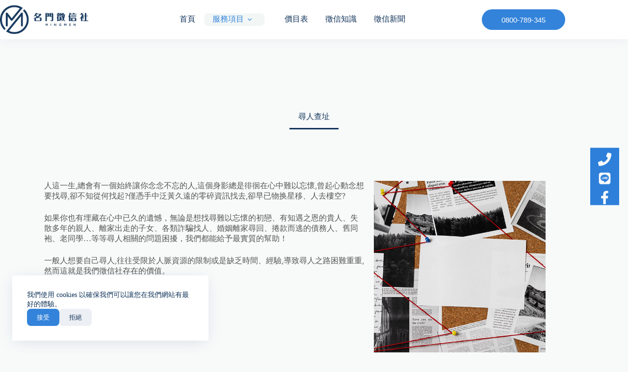

--- FILE ---
content_type: text/html; charset=UTF-8
request_url: https://ming881.com/search/
body_size: 17978
content:
<!doctype html>
<html lang="zh-TW">
<head>
	
	<meta charset="UTF-8">
	<meta name="viewport" content="width=device-width, initial-scale=1, maximum-scale=5, viewport-fit=cover">
	<link rel="profile" href="https://gmpg.org/xfn/11">

	<meta name='robots' content='index, follow, max-image-preview:large, max-snippet:-1, max-video-preview:-1' />
	<style>img:is([sizes="auto" i], [sizes^="auto," i]) { contain-intrinsic-size: 3000px 1500px }</style>
	
	<!-- This site is optimized with the Yoast SEO plugin v25.8 - https://yoast.com/wordpress/plugins/seo/ -->
	<title>尋人查址 - 名門徵信社</title>
	<meta name="description" content="尋人查址 人這一生,總會有一個始終讓你念念不忘的人,這個身影總是徘徊在心中難以忘懷,曾起心動念想要找尋,卻不知從何找起?僅憑手中泛黃久遠的零碎資訊找去,卻早已物换星移、人去樓空?" />
	<link rel="canonical" href="http://ming881.com/search/" />
	<meta property="og:locale" content="zh_TW" />
	<meta property="og:type" content="article" />
	<meta property="og:title" content="尋人查址 - 名門徵信社" />
	<meta property="og:description" content="尋人查址 人這一生,總會有一個始終讓你念念不忘的人,這個身影總是徘徊在心中難以忘懷,曾起心動念想要找尋,卻不知從何找起?僅憑手中泛黃久遠的零碎資訊找去,卻早已物换星移、人去樓空?" />
	<meta property="og:url" content="http://ming881.com/search/" />
	<meta property="og:site_name" content="名門徵信社" />
	<meta property="article:modified_time" content="2025-03-30T10:09:16+00:00" />
	<meta property="og:image" content="http://ming881.com/wp-content/uploads/ser-7.jpg" />
	<meta property="og:image:width" content="600" />
	<meta property="og:image:height" content="600" />
	<meta property="og:image:type" content="image/jpeg" />
	<meta name="twitter:card" content="summary_large_image" />
	<meta name="twitter:label1" content="預估閱讀時間" />
	<meta name="twitter:data1" content="1 分鐘" />
	<script type="application/ld+json" class="yoast-schema-graph">{"@context":"https://schema.org","@graph":[{"@type":"WebPage","@id":"http://ming881.com/search/","url":"http://ming881.com/search/","name":"尋人查址 - 名門徵信社","isPartOf":{"@id":"http://ming881.com/#website"},"primaryImageOfPage":{"@id":"http://ming881.com/search/#primaryimage"},"image":{"@id":"http://ming881.com/search/#primaryimage"},"thumbnailUrl":"https://ming881.com/wp-content/uploads/ser-7.jpg","datePublished":"2025-03-30T10:05:12+00:00","dateModified":"2025-03-30T10:09:16+00:00","description":"尋人查址 人這一生,總會有一個始終讓你念念不忘的人,這個身影總是徘徊在心中難以忘懷,曾起心動念想要找尋,卻不知從何找起?僅憑手中泛黃久遠的零碎資訊找去,卻早已物换星移、人去樓空?","breadcrumb":{"@id":"http://ming881.com/search/#breadcrumb"},"inLanguage":"zh-TW","potentialAction":[{"@type":"ReadAction","target":["http://ming881.com/search/"]}]},{"@type":"ImageObject","inLanguage":"zh-TW","@id":"http://ming881.com/search/#primaryimage","url":"https://ming881.com/wp-content/uploads/ser-7.jpg","contentUrl":"https://ming881.com/wp-content/uploads/ser-7.jpg","width":600,"height":600},{"@type":"BreadcrumbList","@id":"http://ming881.com/search/#breadcrumb","itemListElement":[{"@type":"ListItem","position":1,"name":"首頁","item":"http://ming881.com/"},{"@type":"ListItem","position":2,"name":"尋人查址"}]},{"@type":"WebSite","@id":"http://ming881.com/#website","url":"http://ming881.com/","name":"名門徵信社","description":"名門徵信社","publisher":{"@id":"http://ming881.com/#organization"},"potentialAction":[{"@type":"SearchAction","target":{"@type":"EntryPoint","urlTemplate":"http://ming881.com/?s={search_term_string}"},"query-input":{"@type":"PropertyValueSpecification","valueRequired":true,"valueName":"search_term_string"}}],"inLanguage":"zh-TW"},{"@type":"Organization","@id":"http://ming881.com/#organization","name":"名門徵信社","url":"http://ming881.com/","logo":{"@type":"ImageObject","inLanguage":"zh-TW","@id":"http://ming881.com/#/schema/logo/image/","url":"https://ming881.com/wp-content/uploads/logo.png","contentUrl":"https://ming881.com/wp-content/uploads/logo.png","width":180,"height":60,"caption":"名門徵信社"},"image":{"@id":"http://ming881.com/#/schema/logo/image/"}}]}</script>
	<!-- / Yoast SEO plugin. -->


<link rel='dns-prefetch' href='//www.googletagmanager.com' />
<link rel="alternate" type="application/rss+xml" title="訂閱《名門徵信社》&raquo; 資訊提供" href="https://ming881.com/feed/" />
<link rel="alternate" type="application/rss+xml" title="訂閱《名門徵信社》&raquo; 留言的資訊提供" href="https://ming881.com/comments/feed/" />
<link rel='stylesheet' id='blocksy-dynamic-global-css' href='https://ming881.com/wp-content/uploads/blocksy/css/global.css?ver=67101' media='all' />
<link rel='stylesheet' id='hfe-widgets-style-css' href='https://ming881.com/wp-content/plugins/header-footer-elementor/inc/widgets-css/frontend.css?ver=2.4.9' media='all' />
<style id='global-styles-inline-css'>
:root{--wp--preset--aspect-ratio--square: 1;--wp--preset--aspect-ratio--4-3: 4/3;--wp--preset--aspect-ratio--3-4: 3/4;--wp--preset--aspect-ratio--3-2: 3/2;--wp--preset--aspect-ratio--2-3: 2/3;--wp--preset--aspect-ratio--16-9: 16/9;--wp--preset--aspect-ratio--9-16: 9/16;--wp--preset--color--black: #000000;--wp--preset--color--cyan-bluish-gray: #abb8c3;--wp--preset--color--white: #ffffff;--wp--preset--color--pale-pink: #f78da7;--wp--preset--color--vivid-red: #cf2e2e;--wp--preset--color--luminous-vivid-orange: #ff6900;--wp--preset--color--luminous-vivid-amber: #fcb900;--wp--preset--color--light-green-cyan: #7bdcb5;--wp--preset--color--vivid-green-cyan: #00d084;--wp--preset--color--pale-cyan-blue: #8ed1fc;--wp--preset--color--vivid-cyan-blue: #0693e3;--wp--preset--color--vivid-purple: #9b51e0;--wp--preset--color--palette-color-1: var(--theme-palette-color-1, #3383da);--wp--preset--color--palette-color-2: var(--theme-palette-color-2, #17395e);--wp--preset--color--palette-color-3: var(--theme-palette-color-3, #103359);--wp--preset--color--palette-color-4: var(--theme-palette-color-4, #192c27);--wp--preset--color--palette-color-5: var(--theme-palette-color-5, #e4eefa);--wp--preset--color--palette-color-6: var(--theme-palette-color-6, #F2F7F6);--wp--preset--color--palette-color-7: var(--theme-palette-color-7, #f8fafa);--wp--preset--color--palette-color-8: var(--theme-palette-color-8, #ffffff);--wp--preset--color--palette-color-9: var(--theme-palette-color-9, #545454);--wp--preset--gradient--vivid-cyan-blue-to-vivid-purple: linear-gradient(135deg,rgba(6,147,227,1) 0%,rgb(155,81,224) 100%);--wp--preset--gradient--light-green-cyan-to-vivid-green-cyan: linear-gradient(135deg,rgb(122,220,180) 0%,rgb(0,208,130) 100%);--wp--preset--gradient--luminous-vivid-amber-to-luminous-vivid-orange: linear-gradient(135deg,rgba(252,185,0,1) 0%,rgba(255,105,0,1) 100%);--wp--preset--gradient--luminous-vivid-orange-to-vivid-red: linear-gradient(135deg,rgba(255,105,0,1) 0%,rgb(207,46,46) 100%);--wp--preset--gradient--very-light-gray-to-cyan-bluish-gray: linear-gradient(135deg,rgb(238,238,238) 0%,rgb(169,184,195) 100%);--wp--preset--gradient--cool-to-warm-spectrum: linear-gradient(135deg,rgb(74,234,220) 0%,rgb(151,120,209) 20%,rgb(207,42,186) 40%,rgb(238,44,130) 60%,rgb(251,105,98) 80%,rgb(254,248,76) 100%);--wp--preset--gradient--blush-light-purple: linear-gradient(135deg,rgb(255,206,236) 0%,rgb(152,150,240) 100%);--wp--preset--gradient--blush-bordeaux: linear-gradient(135deg,rgb(254,205,165) 0%,rgb(254,45,45) 50%,rgb(107,0,62) 100%);--wp--preset--gradient--luminous-dusk: linear-gradient(135deg,rgb(255,203,112) 0%,rgb(199,81,192) 50%,rgb(65,88,208) 100%);--wp--preset--gradient--pale-ocean: linear-gradient(135deg,rgb(255,245,203) 0%,rgb(182,227,212) 50%,rgb(51,167,181) 100%);--wp--preset--gradient--electric-grass: linear-gradient(135deg,rgb(202,248,128) 0%,rgb(113,206,126) 100%);--wp--preset--gradient--midnight: linear-gradient(135deg,rgb(2,3,129) 0%,rgb(40,116,252) 100%);--wp--preset--gradient--juicy-peach: linear-gradient(to right, #ffecd2 0%, #fcb69f 100%);--wp--preset--gradient--young-passion: linear-gradient(to right, #ff8177 0%, #ff867a 0%, #ff8c7f 21%, #f99185 52%, #cf556c 78%, #b12a5b 100%);--wp--preset--gradient--true-sunset: linear-gradient(to right, #fa709a 0%, #fee140 100%);--wp--preset--gradient--morpheus-den: linear-gradient(to top, #30cfd0 0%, #330867 100%);--wp--preset--gradient--plum-plate: linear-gradient(135deg, #667eea 0%, #764ba2 100%);--wp--preset--gradient--aqua-splash: linear-gradient(15deg, #13547a 0%, #80d0c7 100%);--wp--preset--gradient--love-kiss: linear-gradient(to top, #ff0844 0%, #ffb199 100%);--wp--preset--gradient--new-retrowave: linear-gradient(to top, #3b41c5 0%, #a981bb 49%, #ffc8a9 100%);--wp--preset--gradient--plum-bath: linear-gradient(to top, #cc208e 0%, #6713d2 100%);--wp--preset--gradient--high-flight: linear-gradient(to right, #0acffe 0%, #495aff 100%);--wp--preset--gradient--teen-party: linear-gradient(-225deg, #FF057C 0%, #8D0B93 50%, #321575 100%);--wp--preset--gradient--fabled-sunset: linear-gradient(-225deg, #231557 0%, #44107A 29%, #FF1361 67%, #FFF800 100%);--wp--preset--gradient--arielle-smile: radial-gradient(circle 248px at center, #16d9e3 0%, #30c7ec 47%, #46aef7 100%);--wp--preset--gradient--itmeo-branding: linear-gradient(180deg, #2af598 0%, #009efd 100%);--wp--preset--gradient--deep-blue: linear-gradient(to right, #6a11cb 0%, #2575fc 100%);--wp--preset--gradient--strong-bliss: linear-gradient(to right, #f78ca0 0%, #f9748f 19%, #fd868c 60%, #fe9a8b 100%);--wp--preset--gradient--sweet-period: linear-gradient(to top, #3f51b1 0%, #5a55ae 13%, #7b5fac 25%, #8f6aae 38%, #a86aa4 50%, #cc6b8e 62%, #f18271 75%, #f3a469 87%, #f7c978 100%);--wp--preset--gradient--purple-division: linear-gradient(to top, #7028e4 0%, #e5b2ca 100%);--wp--preset--gradient--cold-evening: linear-gradient(to top, #0c3483 0%, #a2b6df 100%, #6b8cce 100%, #a2b6df 100%);--wp--preset--gradient--mountain-rock: linear-gradient(to right, #868f96 0%, #596164 100%);--wp--preset--gradient--desert-hump: linear-gradient(to top, #c79081 0%, #dfa579 100%);--wp--preset--gradient--ethernal-constance: linear-gradient(to top, #09203f 0%, #537895 100%);--wp--preset--gradient--happy-memories: linear-gradient(-60deg, #ff5858 0%, #f09819 100%);--wp--preset--gradient--grown-early: linear-gradient(to top, #0ba360 0%, #3cba92 100%);--wp--preset--gradient--morning-salad: linear-gradient(-225deg, #B7F8DB 0%, #50A7C2 100%);--wp--preset--gradient--night-call: linear-gradient(-225deg, #AC32E4 0%, #7918F2 48%, #4801FF 100%);--wp--preset--gradient--mind-crawl: linear-gradient(-225deg, #473B7B 0%, #3584A7 51%, #30D2BE 100%);--wp--preset--gradient--angel-care: linear-gradient(-225deg, #FFE29F 0%, #FFA99F 48%, #FF719A 100%);--wp--preset--gradient--juicy-cake: linear-gradient(to top, #e14fad 0%, #f9d423 100%);--wp--preset--gradient--rich-metal: linear-gradient(to right, #d7d2cc 0%, #304352 100%);--wp--preset--gradient--mole-hall: linear-gradient(-20deg, #616161 0%, #9bc5c3 100%);--wp--preset--gradient--cloudy-knoxville: linear-gradient(120deg, #fdfbfb 0%, #ebedee 100%);--wp--preset--gradient--soft-grass: linear-gradient(to top, #c1dfc4 0%, #deecdd 100%);--wp--preset--gradient--saint-petersburg: linear-gradient(135deg, #f5f7fa 0%, #c3cfe2 100%);--wp--preset--gradient--everlasting-sky: linear-gradient(135deg, #fdfcfb 0%, #e2d1c3 100%);--wp--preset--gradient--kind-steel: linear-gradient(-20deg, #e9defa 0%, #fbfcdb 100%);--wp--preset--gradient--over-sun: linear-gradient(60deg, #abecd6 0%, #fbed96 100%);--wp--preset--gradient--premium-white: linear-gradient(to top, #d5d4d0 0%, #d5d4d0 1%, #eeeeec 31%, #efeeec 75%, #e9e9e7 100%);--wp--preset--gradient--clean-mirror: linear-gradient(45deg, #93a5cf 0%, #e4efe9 100%);--wp--preset--gradient--wild-apple: linear-gradient(to top, #d299c2 0%, #fef9d7 100%);--wp--preset--gradient--snow-again: linear-gradient(to top, #e6e9f0 0%, #eef1f5 100%);--wp--preset--gradient--confident-cloud: linear-gradient(to top, #dad4ec 0%, #dad4ec 1%, #f3e7e9 100%);--wp--preset--gradient--glass-water: linear-gradient(to top, #dfe9f3 0%, white 100%);--wp--preset--gradient--perfect-white: linear-gradient(-225deg, #E3FDF5 0%, #FFE6FA 100%);--wp--preset--font-size--small: 13px;--wp--preset--font-size--medium: 20px;--wp--preset--font-size--large: clamp(22px, 1.375rem + ((1vw - 3.2px) * 0.625), 30px);--wp--preset--font-size--x-large: clamp(30px, 1.875rem + ((1vw - 3.2px) * 1.563), 50px);--wp--preset--font-size--xx-large: clamp(45px, 2.813rem + ((1vw - 3.2px) * 2.734), 80px);--wp--preset--spacing--20: 0.44rem;--wp--preset--spacing--30: 0.67rem;--wp--preset--spacing--40: 1rem;--wp--preset--spacing--50: 1.5rem;--wp--preset--spacing--60: 2.25rem;--wp--preset--spacing--70: 3.38rem;--wp--preset--spacing--80: 5.06rem;--wp--preset--shadow--natural: 6px 6px 9px rgba(0, 0, 0, 0.2);--wp--preset--shadow--deep: 12px 12px 50px rgba(0, 0, 0, 0.4);--wp--preset--shadow--sharp: 6px 6px 0px rgba(0, 0, 0, 0.2);--wp--preset--shadow--outlined: 6px 6px 0px -3px rgba(255, 255, 255, 1), 6px 6px rgba(0, 0, 0, 1);--wp--preset--shadow--crisp: 6px 6px 0px rgba(0, 0, 0, 1);}:root { --wp--style--global--content-size: var(--theme-block-max-width);--wp--style--global--wide-size: var(--theme-block-wide-max-width); }:where(body) { margin: 0; }.wp-site-blocks > .alignleft { float: left; margin-right: 2em; }.wp-site-blocks > .alignright { float: right; margin-left: 2em; }.wp-site-blocks > .aligncenter { justify-content: center; margin-left: auto; margin-right: auto; }:where(.wp-site-blocks) > * { margin-block-start: var(--theme-content-spacing); margin-block-end: 0; }:where(.wp-site-blocks) > :first-child { margin-block-start: 0; }:where(.wp-site-blocks) > :last-child { margin-block-end: 0; }:root { --wp--style--block-gap: var(--theme-content-spacing); }:root :where(.is-layout-flow) > :first-child{margin-block-start: 0;}:root :where(.is-layout-flow) > :last-child{margin-block-end: 0;}:root :where(.is-layout-flow) > *{margin-block-start: var(--theme-content-spacing);margin-block-end: 0;}:root :where(.is-layout-constrained) > :first-child{margin-block-start: 0;}:root :where(.is-layout-constrained) > :last-child{margin-block-end: 0;}:root :where(.is-layout-constrained) > *{margin-block-start: var(--theme-content-spacing);margin-block-end: 0;}:root :where(.is-layout-flex){gap: var(--theme-content-spacing);}:root :where(.is-layout-grid){gap: var(--theme-content-spacing);}.is-layout-flow > .alignleft{float: left;margin-inline-start: 0;margin-inline-end: 2em;}.is-layout-flow > .alignright{float: right;margin-inline-start: 2em;margin-inline-end: 0;}.is-layout-flow > .aligncenter{margin-left: auto !important;margin-right: auto !important;}.is-layout-constrained > .alignleft{float: left;margin-inline-start: 0;margin-inline-end: 2em;}.is-layout-constrained > .alignright{float: right;margin-inline-start: 2em;margin-inline-end: 0;}.is-layout-constrained > .aligncenter{margin-left: auto !important;margin-right: auto !important;}.is-layout-constrained > :where(:not(.alignleft):not(.alignright):not(.alignfull)){max-width: var(--wp--style--global--content-size);margin-left: auto !important;margin-right: auto !important;}.is-layout-constrained > .alignwide{max-width: var(--wp--style--global--wide-size);}body .is-layout-flex{display: flex;}.is-layout-flex{flex-wrap: wrap;align-items: center;}.is-layout-flex > :is(*, div){margin: 0;}body .is-layout-grid{display: grid;}.is-layout-grid > :is(*, div){margin: 0;}body{padding-top: 0px;padding-right: 0px;padding-bottom: 0px;padding-left: 0px;}.has-black-color{color: var(--wp--preset--color--black) !important;}.has-cyan-bluish-gray-color{color: var(--wp--preset--color--cyan-bluish-gray) !important;}.has-white-color{color: var(--wp--preset--color--white) !important;}.has-pale-pink-color{color: var(--wp--preset--color--pale-pink) !important;}.has-vivid-red-color{color: var(--wp--preset--color--vivid-red) !important;}.has-luminous-vivid-orange-color{color: var(--wp--preset--color--luminous-vivid-orange) !important;}.has-luminous-vivid-amber-color{color: var(--wp--preset--color--luminous-vivid-amber) !important;}.has-light-green-cyan-color{color: var(--wp--preset--color--light-green-cyan) !important;}.has-vivid-green-cyan-color{color: var(--wp--preset--color--vivid-green-cyan) !important;}.has-pale-cyan-blue-color{color: var(--wp--preset--color--pale-cyan-blue) !important;}.has-vivid-cyan-blue-color{color: var(--wp--preset--color--vivid-cyan-blue) !important;}.has-vivid-purple-color{color: var(--wp--preset--color--vivid-purple) !important;}.has-palette-color-1-color{color: var(--wp--preset--color--palette-color-1) !important;}.has-palette-color-2-color{color: var(--wp--preset--color--palette-color-2) !important;}.has-palette-color-3-color{color: var(--wp--preset--color--palette-color-3) !important;}.has-palette-color-4-color{color: var(--wp--preset--color--palette-color-4) !important;}.has-palette-color-5-color{color: var(--wp--preset--color--palette-color-5) !important;}.has-palette-color-6-color{color: var(--wp--preset--color--palette-color-6) !important;}.has-palette-color-7-color{color: var(--wp--preset--color--palette-color-7) !important;}.has-palette-color-8-color{color: var(--wp--preset--color--palette-color-8) !important;}.has-palette-color-9-color{color: var(--wp--preset--color--palette-color-9) !important;}.has-black-background-color{background-color: var(--wp--preset--color--black) !important;}.has-cyan-bluish-gray-background-color{background-color: var(--wp--preset--color--cyan-bluish-gray) !important;}.has-white-background-color{background-color: var(--wp--preset--color--white) !important;}.has-pale-pink-background-color{background-color: var(--wp--preset--color--pale-pink) !important;}.has-vivid-red-background-color{background-color: var(--wp--preset--color--vivid-red) !important;}.has-luminous-vivid-orange-background-color{background-color: var(--wp--preset--color--luminous-vivid-orange) !important;}.has-luminous-vivid-amber-background-color{background-color: var(--wp--preset--color--luminous-vivid-amber) !important;}.has-light-green-cyan-background-color{background-color: var(--wp--preset--color--light-green-cyan) !important;}.has-vivid-green-cyan-background-color{background-color: var(--wp--preset--color--vivid-green-cyan) !important;}.has-pale-cyan-blue-background-color{background-color: var(--wp--preset--color--pale-cyan-blue) !important;}.has-vivid-cyan-blue-background-color{background-color: var(--wp--preset--color--vivid-cyan-blue) !important;}.has-vivid-purple-background-color{background-color: var(--wp--preset--color--vivid-purple) !important;}.has-palette-color-1-background-color{background-color: var(--wp--preset--color--palette-color-1) !important;}.has-palette-color-2-background-color{background-color: var(--wp--preset--color--palette-color-2) !important;}.has-palette-color-3-background-color{background-color: var(--wp--preset--color--palette-color-3) !important;}.has-palette-color-4-background-color{background-color: var(--wp--preset--color--palette-color-4) !important;}.has-palette-color-5-background-color{background-color: var(--wp--preset--color--palette-color-5) !important;}.has-palette-color-6-background-color{background-color: var(--wp--preset--color--palette-color-6) !important;}.has-palette-color-7-background-color{background-color: var(--wp--preset--color--palette-color-7) !important;}.has-palette-color-8-background-color{background-color: var(--wp--preset--color--palette-color-8) !important;}.has-palette-color-9-background-color{background-color: var(--wp--preset--color--palette-color-9) !important;}.has-black-border-color{border-color: var(--wp--preset--color--black) !important;}.has-cyan-bluish-gray-border-color{border-color: var(--wp--preset--color--cyan-bluish-gray) !important;}.has-white-border-color{border-color: var(--wp--preset--color--white) !important;}.has-pale-pink-border-color{border-color: var(--wp--preset--color--pale-pink) !important;}.has-vivid-red-border-color{border-color: var(--wp--preset--color--vivid-red) !important;}.has-luminous-vivid-orange-border-color{border-color: var(--wp--preset--color--luminous-vivid-orange) !important;}.has-luminous-vivid-amber-border-color{border-color: var(--wp--preset--color--luminous-vivid-amber) !important;}.has-light-green-cyan-border-color{border-color: var(--wp--preset--color--light-green-cyan) !important;}.has-vivid-green-cyan-border-color{border-color: var(--wp--preset--color--vivid-green-cyan) !important;}.has-pale-cyan-blue-border-color{border-color: var(--wp--preset--color--pale-cyan-blue) !important;}.has-vivid-cyan-blue-border-color{border-color: var(--wp--preset--color--vivid-cyan-blue) !important;}.has-vivid-purple-border-color{border-color: var(--wp--preset--color--vivid-purple) !important;}.has-palette-color-1-border-color{border-color: var(--wp--preset--color--palette-color-1) !important;}.has-palette-color-2-border-color{border-color: var(--wp--preset--color--palette-color-2) !important;}.has-palette-color-3-border-color{border-color: var(--wp--preset--color--palette-color-3) !important;}.has-palette-color-4-border-color{border-color: var(--wp--preset--color--palette-color-4) !important;}.has-palette-color-5-border-color{border-color: var(--wp--preset--color--palette-color-5) !important;}.has-palette-color-6-border-color{border-color: var(--wp--preset--color--palette-color-6) !important;}.has-palette-color-7-border-color{border-color: var(--wp--preset--color--palette-color-7) !important;}.has-palette-color-8-border-color{border-color: var(--wp--preset--color--palette-color-8) !important;}.has-palette-color-9-border-color{border-color: var(--wp--preset--color--palette-color-9) !important;}.has-vivid-cyan-blue-to-vivid-purple-gradient-background{background: var(--wp--preset--gradient--vivid-cyan-blue-to-vivid-purple) !important;}.has-light-green-cyan-to-vivid-green-cyan-gradient-background{background: var(--wp--preset--gradient--light-green-cyan-to-vivid-green-cyan) !important;}.has-luminous-vivid-amber-to-luminous-vivid-orange-gradient-background{background: var(--wp--preset--gradient--luminous-vivid-amber-to-luminous-vivid-orange) !important;}.has-luminous-vivid-orange-to-vivid-red-gradient-background{background: var(--wp--preset--gradient--luminous-vivid-orange-to-vivid-red) !important;}.has-very-light-gray-to-cyan-bluish-gray-gradient-background{background: var(--wp--preset--gradient--very-light-gray-to-cyan-bluish-gray) !important;}.has-cool-to-warm-spectrum-gradient-background{background: var(--wp--preset--gradient--cool-to-warm-spectrum) !important;}.has-blush-light-purple-gradient-background{background: var(--wp--preset--gradient--blush-light-purple) !important;}.has-blush-bordeaux-gradient-background{background: var(--wp--preset--gradient--blush-bordeaux) !important;}.has-luminous-dusk-gradient-background{background: var(--wp--preset--gradient--luminous-dusk) !important;}.has-pale-ocean-gradient-background{background: var(--wp--preset--gradient--pale-ocean) !important;}.has-electric-grass-gradient-background{background: var(--wp--preset--gradient--electric-grass) !important;}.has-midnight-gradient-background{background: var(--wp--preset--gradient--midnight) !important;}.has-juicy-peach-gradient-background{background: var(--wp--preset--gradient--juicy-peach) !important;}.has-young-passion-gradient-background{background: var(--wp--preset--gradient--young-passion) !important;}.has-true-sunset-gradient-background{background: var(--wp--preset--gradient--true-sunset) !important;}.has-morpheus-den-gradient-background{background: var(--wp--preset--gradient--morpheus-den) !important;}.has-plum-plate-gradient-background{background: var(--wp--preset--gradient--plum-plate) !important;}.has-aqua-splash-gradient-background{background: var(--wp--preset--gradient--aqua-splash) !important;}.has-love-kiss-gradient-background{background: var(--wp--preset--gradient--love-kiss) !important;}.has-new-retrowave-gradient-background{background: var(--wp--preset--gradient--new-retrowave) !important;}.has-plum-bath-gradient-background{background: var(--wp--preset--gradient--plum-bath) !important;}.has-high-flight-gradient-background{background: var(--wp--preset--gradient--high-flight) !important;}.has-teen-party-gradient-background{background: var(--wp--preset--gradient--teen-party) !important;}.has-fabled-sunset-gradient-background{background: var(--wp--preset--gradient--fabled-sunset) !important;}.has-arielle-smile-gradient-background{background: var(--wp--preset--gradient--arielle-smile) !important;}.has-itmeo-branding-gradient-background{background: var(--wp--preset--gradient--itmeo-branding) !important;}.has-deep-blue-gradient-background{background: var(--wp--preset--gradient--deep-blue) !important;}.has-strong-bliss-gradient-background{background: var(--wp--preset--gradient--strong-bliss) !important;}.has-sweet-period-gradient-background{background: var(--wp--preset--gradient--sweet-period) !important;}.has-purple-division-gradient-background{background: var(--wp--preset--gradient--purple-division) !important;}.has-cold-evening-gradient-background{background: var(--wp--preset--gradient--cold-evening) !important;}.has-mountain-rock-gradient-background{background: var(--wp--preset--gradient--mountain-rock) !important;}.has-desert-hump-gradient-background{background: var(--wp--preset--gradient--desert-hump) !important;}.has-ethernal-constance-gradient-background{background: var(--wp--preset--gradient--ethernal-constance) !important;}.has-happy-memories-gradient-background{background: var(--wp--preset--gradient--happy-memories) !important;}.has-grown-early-gradient-background{background: var(--wp--preset--gradient--grown-early) !important;}.has-morning-salad-gradient-background{background: var(--wp--preset--gradient--morning-salad) !important;}.has-night-call-gradient-background{background: var(--wp--preset--gradient--night-call) !important;}.has-mind-crawl-gradient-background{background: var(--wp--preset--gradient--mind-crawl) !important;}.has-angel-care-gradient-background{background: var(--wp--preset--gradient--angel-care) !important;}.has-juicy-cake-gradient-background{background: var(--wp--preset--gradient--juicy-cake) !important;}.has-rich-metal-gradient-background{background: var(--wp--preset--gradient--rich-metal) !important;}.has-mole-hall-gradient-background{background: var(--wp--preset--gradient--mole-hall) !important;}.has-cloudy-knoxville-gradient-background{background: var(--wp--preset--gradient--cloudy-knoxville) !important;}.has-soft-grass-gradient-background{background: var(--wp--preset--gradient--soft-grass) !important;}.has-saint-petersburg-gradient-background{background: var(--wp--preset--gradient--saint-petersburg) !important;}.has-everlasting-sky-gradient-background{background: var(--wp--preset--gradient--everlasting-sky) !important;}.has-kind-steel-gradient-background{background: var(--wp--preset--gradient--kind-steel) !important;}.has-over-sun-gradient-background{background: var(--wp--preset--gradient--over-sun) !important;}.has-premium-white-gradient-background{background: var(--wp--preset--gradient--premium-white) !important;}.has-clean-mirror-gradient-background{background: var(--wp--preset--gradient--clean-mirror) !important;}.has-wild-apple-gradient-background{background: var(--wp--preset--gradient--wild-apple) !important;}.has-snow-again-gradient-background{background: var(--wp--preset--gradient--snow-again) !important;}.has-confident-cloud-gradient-background{background: var(--wp--preset--gradient--confident-cloud) !important;}.has-glass-water-gradient-background{background: var(--wp--preset--gradient--glass-water) !important;}.has-perfect-white-gradient-background{background: var(--wp--preset--gradient--perfect-white) !important;}.has-small-font-size{font-size: var(--wp--preset--font-size--small) !important;}.has-medium-font-size{font-size: var(--wp--preset--font-size--medium) !important;}.has-large-font-size{font-size: var(--wp--preset--font-size--large) !important;}.has-x-large-font-size{font-size: var(--wp--preset--font-size--x-large) !important;}.has-xx-large-font-size{font-size: var(--wp--preset--font-size--xx-large) !important;}
:root :where(.wp-block-pullquote){font-size: clamp(0.984em, 0.984rem + ((1vw - 0.2em) * 0.645), 1.5em);line-height: 1.6;}
</style>
<link rel='stylesheet' id='hfe-style-css' href='https://ming881.com/wp-content/plugins/header-footer-elementor/assets/css/header-footer-elementor.css?ver=2.4.9' media='all' />
<link rel='stylesheet' id='elementor-frontend-css' href='https://ming881.com/wp-content/plugins/elementor/assets/css/frontend.min.css?ver=3.31.3' media='all' />
<link rel='stylesheet' id='elementor-post-14-css' href='https://ming881.com/wp-content/uploads/elementor/css/post-14.css?ver=1757251248' media='all' />
<link rel='stylesheet' id='font-awesome-5-all-css' href='https://ming881.com/wp-content/plugins/elementor/assets/lib/font-awesome/css/all.min.css?ver=3.31.3' media='all' />
<link rel='stylesheet' id='font-awesome-4-shim-css' href='https://ming881.com/wp-content/plugins/elementor/assets/lib/font-awesome/css/v4-shims.min.css?ver=3.31.3' media='all' />
<link rel='stylesheet' id='widget-heading-css' href='https://ming881.com/wp-content/plugins/elementor/assets/css/widget-heading.min.css?ver=3.31.3' media='all' />
<link rel='stylesheet' id='widget-divider-css' href='https://ming881.com/wp-content/plugins/elementor/assets/css/widget-divider.min.css?ver=3.31.3' media='all' />
<link rel='stylesheet' id='widget-image-css' href='https://ming881.com/wp-content/plugins/elementor/assets/css/widget-image.min.css?ver=3.31.3' media='all' />
<link rel='stylesheet' id='elementor-post-1693-css' href='https://ming881.com/wp-content/uploads/elementor/css/post-1693.css?ver=1757294025' media='all' />
<link rel='stylesheet' id='parent-style-css' href='https://ming881.com/wp-content/themes/blocksy/style.css?ver=6.8.2' media='all' />
<link rel='stylesheet' id='ct-main-styles-css' href='https://ming881.com/wp-content/themes/blocksy/static/bundle/main.min.css?ver=2.1.0' media='all' />
<link rel='stylesheet' id='ct-page-title-styles-css' href='https://ming881.com/wp-content/themes/blocksy/static/bundle/page-title.min.css?ver=2.1.0' media='all' />
<link rel='stylesheet' id='ct-elementor-styles-css' href='https://ming881.com/wp-content/themes/blocksy/static/bundle/elementor-frontend.min.css?ver=2.1.0' media='all' />
<link rel='stylesheet' id='ct-wpforms-styles-css' href='https://ming881.com/wp-content/themes/blocksy/static/bundle/wpforms.min.css?ver=2.1.0' media='all' />
<link rel='stylesheet' id='hfe-elementor-icons-css' href='https://ming881.com/wp-content/plugins/elementor/assets/lib/eicons/css/elementor-icons.min.css?ver=5.34.0' media='all' />
<link rel='stylesheet' id='hfe-icons-list-css' href='https://ming881.com/wp-content/plugins/elementor/assets/css/widget-icon-list.min.css?ver=3.24.3' media='all' />
<link rel='stylesheet' id='hfe-social-icons-css' href='https://ming881.com/wp-content/plugins/elementor/assets/css/widget-social-icons.min.css?ver=3.24.0' media='all' />
<link rel='stylesheet' id='hfe-social-share-icons-brands-css' href='https://ming881.com/wp-content/plugins/elementor/assets/lib/font-awesome/css/brands.css?ver=5.15.3' media='all' />
<link rel='stylesheet' id='hfe-social-share-icons-fontawesome-css' href='https://ming881.com/wp-content/plugins/elementor/assets/lib/font-awesome/css/fontawesome.css?ver=5.15.3' media='all' />
<link rel='stylesheet' id='hfe-nav-menu-icons-css' href='https://ming881.com/wp-content/plugins/elementor/assets/lib/font-awesome/css/solid.css?ver=5.15.3' media='all' />
<link rel='stylesheet' id='elementor-gf-local-roboto-css' href='http://ming881.com/wp-content/uploads/elementor/google-fonts/css/roboto.css?ver=1742700628' media='all' />
<link rel='stylesheet' id='elementor-gf-local-robotoslab-css' href='http://ming881.com/wp-content/uploads/elementor/google-fonts/css/robotoslab.css?ver=1742700632' media='all' />
<script src="https://ming881.com/wp-content/plugins/elementor/assets/lib/font-awesome/js/v4-shims.min.js?ver=3.31.3" id="font-awesome-4-shim-js"></script>
<script src="https://ming881.com/wp-includes/js/jquery/jquery.min.js?ver=3.7.1" id="jquery-core-js"></script>
<script src="https://ming881.com/wp-includes/js/jquery/jquery-migrate.min.js?ver=3.4.1" id="jquery-migrate-js"></script>
<script id="jquery-js-after">
!function($){"use strict";$(document).ready(function(){$(this).scrollTop()>100&&$(".hfe-scroll-to-top-wrap").removeClass("hfe-scroll-to-top-hide"),$(window).scroll(function(){$(this).scrollTop()<100?$(".hfe-scroll-to-top-wrap").fadeOut(300):$(".hfe-scroll-to-top-wrap").fadeIn(300)}),$(".hfe-scroll-to-top-wrap").on("click",function(){$("html, body").animate({scrollTop:0},300);return!1})})}(jQuery);
!function($){'use strict';$(document).ready(function(){var bar=$('.hfe-reading-progress-bar');if(!bar.length)return;$(window).on('scroll',function(){var s=$(window).scrollTop(),d=$(document).height()-$(window).height(),p=d? s/d*100:0;bar.css('width',p+'%')});});}(jQuery);
</script>
<link rel="https://api.w.org/" href="https://ming881.com/wp-json/" /><link rel="alternate" title="JSON" type="application/json" href="https://ming881.com/wp-json/wp/v2/pages/1693" /><link rel="EditURI" type="application/rsd+xml" title="RSD" href="https://ming881.com/xmlrpc.php?rsd" />
<meta name="generator" content="WordPress 6.8.2" />
<link rel='shortlink' href='https://ming881.com/?p=1693' />
<link rel="alternate" title="oEmbed (JSON)" type="application/json+oembed" href="https://ming881.com/wp-json/oembed/1.0/embed?url=https%3A%2F%2Fming881.com%2Fsearch%2F" />
<link rel="alternate" title="oEmbed (XML)" type="text/xml+oembed" href="https://ming881.com/wp-json/oembed/1.0/embed?url=https%3A%2F%2Fming881.com%2Fsearch%2F&#038;format=xml" />
<meta name="generator" content="Site Kit by Google 1.160.1" /><noscript><link rel='stylesheet' href='https://ming881.com/wp-content/themes/blocksy/static/bundle/no-scripts.min.css' type='text/css'></noscript>
<meta name="generator" content="Elementor 3.31.3; features: e_font_icon_svg, additional_custom_breakpoints, e_element_cache; settings: css_print_method-external, google_font-enabled, font_display-swap">
			<style>
				.e-con.e-parent:nth-of-type(n+4):not(.e-lazyloaded):not(.e-no-lazyload),
				.e-con.e-parent:nth-of-type(n+4):not(.e-lazyloaded):not(.e-no-lazyload) * {
					background-image: none !important;
				}
				@media screen and (max-height: 1024px) {
					.e-con.e-parent:nth-of-type(n+3):not(.e-lazyloaded):not(.e-no-lazyload),
					.e-con.e-parent:nth-of-type(n+3):not(.e-lazyloaded):not(.e-no-lazyload) * {
						background-image: none !important;
					}
				}
				@media screen and (max-height: 640px) {
					.e-con.e-parent:nth-of-type(n+2):not(.e-lazyloaded):not(.e-no-lazyload),
					.e-con.e-parent:nth-of-type(n+2):not(.e-lazyloaded):not(.e-no-lazyload) * {
						background-image: none !important;
					}
				}
			</style>
			<link rel="icon" href="https://ming881.com/wp-content/uploads/cropped-logo-32x32.png" sizes="32x32" />
<link rel="icon" href="https://ming881.com/wp-content/uploads/cropped-logo-192x192.png" sizes="192x192" />
<link rel="apple-touch-icon" href="https://ming881.com/wp-content/uploads/cropped-logo-180x180.png" />
<meta name="msapplication-TileImage" content="https://ming881.com/wp-content/uploads/cropped-logo-270x270.png" />
		<style id="wp-custom-css">
			.elementor-widget-container .fcal_wrap .fcal_calendar_inner {
	border-radius: 15px;
	
	--fcal_slot_border: var(--theme-border-color);
}

.fcal_wrap .fcal_calendar_inner .fcal_side {
	padding: 50px;
}

.ct-hover-box:hover,
.ct-hover-box:hover h2,
.ct-hover-box:hover h3 { 
	color: var(--theme-palette-color-8) !important;
}

.ct-hover-box:hover svg { 
	fill: var(--theme-palette-color-8) !important;
}

.ct-hover-box:hover a[class*="button"] { 
	background: var(--theme-palette-color-4) !important;
}

		</style>
			</head>


<body class="wp-singular page-template page-template-elementor_header_footer page page-id-1693 wp-custom-logo wp-embed-responsive wp-theme-blocksy wp-child-theme-blocksy-child ehf-template-blocksy ehf-stylesheet-blocksy-child elementor-default elementor-template-full-width elementor-kit-14 elementor-page elementor-page-1693" data-link="type-2" data-prefix="single_page" data-header="type-1:sticky" data-footer="type-1" itemscope="itemscope" itemtype="https://schema.org/WebPage">

<a class="skip-link screen-reader-text" href="#main">跳至主要內容</a><div class="ct-drawer-canvas" data-location="start"><div id="offcanvas" class="ct-panel ct-header" data-behaviour="modal" role="dialog" aria-label="滑入對話框" tabindex="-1" inert="">
		<div class="ct-panel-actions">
			
			<button class="ct-toggle-close" data-type="type-1" aria-label="關閉側選單">
				<svg class="ct-icon" width="12" height="12" viewBox="0 0 15 15"><path d="M1 15a1 1 0 01-.71-.29 1 1 0 010-1.41l5.8-5.8-5.8-5.8A1 1 0 011.7.29l5.8 5.8 5.8-5.8a1 1 0 011.41 1.41l-5.8 5.8 5.8 5.8a1 1 0 01-1.41 1.41l-5.8-5.8-5.8 5.8A1 1 0 011 15z"/></svg>
			</button>
		</div>
		<div class="ct-panel-content" data-device="desktop"><div class="ct-panel-content-inner"></div></div><div class="ct-panel-content" data-device="mobile"><div class="ct-panel-content-inner">
<a href="https://ming881.com/" class="site-logo-container" data-id="offcanvas-logo" rel="home" itemprop="url">
			<img width="182" height="65" src="https://ming881.com/wp-content/uploads/logo2.png" class="default-logo" alt="名門徵信社" decoding="async" />	</a>


<nav
	class="mobile-menu menu-container has-submenu"
	data-id="mobile-menu" data-interaction="click" data-toggle-type="type-1" data-submenu-dots="yes"	aria-label="Main Menu">

	<ul id="menu-main-menu-1" class=""><li class="menu-item menu-item-type-post_type menu-item-object-page menu-item-home menu-item-1216"><a href="https://ming881.com/" class="ct-menu-link">首頁</a></li>
<li class="menu-item menu-item-type-custom menu-item-object-custom current-menu-ancestor current-menu-parent menu-item-has-children menu-item-1770"><span class="ct-sub-menu-parent"><a href="#" class="ct-menu-link">服務項目</a><button class="ct-toggle-dropdown-mobile" aria-label="展開下拉選單" aria-haspopup="true" aria-expanded="false"><svg class="ct-icon toggle-icon-1" width="15" height="15" viewBox="0 0 15 15"><path d="M3.9,5.1l3.6,3.6l3.6-3.6l1.4,0.7l-5,5l-5-5L3.9,5.1z"/></svg></button></span>
<ul class="sub-menu">
	<li class="menu-item menu-item-type-post_type menu-item-object-page menu-item-1733"><a href="https://ming881.com/evidence/" class="ct-menu-link">外遇蒐證</a></li>
	<li class="menu-item menu-item-type-post_type menu-item-object-page menu-item-1735"><a href="https://ming881.com/cheat/" class="ct-menu-link">外遇抓姦</a></li>
	<li class="menu-item menu-item-type-post_type menu-item-object-page menu-item-1742"><a href="https://ming881.com/investigation/" class="ct-menu-link">行蹤調查</a></li>
	<li class="menu-item menu-item-type-post_type menu-item-object-page menu-item-1778"><a href="https://ming881.com/merry/" class="ct-menu-link">婚前徵信</a></li>
	<li class="menu-item menu-item-type-post_type menu-item-object-page menu-item-1740"><a href="https://ming881.com/business/" class="ct-menu-link">工商調查</a></li>
	<li class="menu-item menu-item-type-post_type menu-item-object-page menu-item-1814"><a href="https://ming881.com/kids/" class="ct-menu-link">子女調查</a></li>
	<li class="menu-item menu-item-type-post_type menu-item-object-page current-menu-item page_item page-item-1693 current_page_item menu-item-1737"><a href="https://ming881.com/search/" aria-current="page" class="ct-menu-link">尋人查址</a></li>
	<li class="menu-item menu-item-type-post_type menu-item-object-page menu-item-1734"><a href="https://ming881.com/relationship/" class="ct-menu-link">感情挽回</a></li>
	<li class="menu-item menu-item-type-post_type menu-item-object-page menu-item-1736"><a href="https://ming881.com/destroy/" class="ct-menu-link">感情破壞</a></li>
	<li class="menu-item menu-item-type-post_type menu-item-object-page menu-item-1741"><a href="https://ming881.com/divorce/" class="ct-menu-link">設計離婚</a></li>
	<li class="menu-item menu-item-type-post_type menu-item-object-page menu-item-1738"><a href="https://ming881.com/debt/" class="ct-menu-link">債務協商、催收</a></li>
	<li class="menu-item menu-item-type-post_type menu-item-object-page menu-item-1739"><a href="https://ming881.com/difficulty/" class="ct-menu-link">疑難雜症</a></li>
	<li class="menu-item menu-item-type-post_type menu-item-object-page menu-item-1813"><a href="https://ming881.com/harassment/" class="ct-menu-link">反徵信、反騷擾</a></li>
	<li class="menu-item menu-item-type-post_type menu-item-object-page menu-item-1812"><a href="https://ming881.com/children/" class="ct-menu-link">監護權爭取</a></li>
</ul>
</li>
<li class="menu-item menu-item-type-post_type menu-item-object-page menu-item-1469"><a href="https://ming881.com/price/" class="ct-menu-link">價目表</a></li>
<li class="menu-item menu-item-type-taxonomy menu-item-object-category menu-item-1471"><a href="https://ming881.com/category/knowledge/" class="ct-menu-link">徵信知識</a></li>
<li class="menu-item menu-item-type-taxonomy menu-item-object-category menu-item-1467"><a href="https://ming881.com/category/blog/" class="ct-menu-link">徵信新聞</a></li>
</ul></nav>


<div
	class="ct-header-cta"
	data-id="button">
	<a
		href="tel:0800789345"
		class="ct-button"
		data-size="medium" aria-label="0800-789-345" target="_blank" rel="noopener noreferrer">
		0800-789-345	</a>
</div>
</div></div></div></div>
<div id="main-container">
	<header id="header" class="ct-header" data-id="type-1" itemscope="" itemtype="https://schema.org/WPHeader"><div data-device="desktop"><div class="ct-sticky-container"><div data-sticky="shrink"><div data-row="middle" data-column-set="3"><div class="ct-container"><div data-column="start" data-placements="1"><div data-items="primary">
<div	class="site-branding"
	data-id="logo"		itemscope="itemscope" itemtype="https://schema.org/Organization">

			<a href="https://ming881.com/" class="site-logo-container" rel="home" itemprop="url" ><img width="180" height="60" src="https://ming881.com/wp-content/uploads/logo.png" class="default-logo" alt="名門徵信社" decoding="async" /></a>	
	</div>

</div></div><div data-column="middle"><div data-items="">
<nav
	id="header-menu-1"
	class="header-menu-1 menu-container"
	data-id="menu" data-interaction="hover"	data-menu="type-3"
	data-dropdown="type-1:simple"		data-responsive="no"	itemscope="" itemtype="https://schema.org/SiteNavigationElement"	aria-label="Main Menu">

	<ul id="menu-main-menu" class="menu"><li id="menu-item-1216" class="menu-item menu-item-type-post_type menu-item-object-page menu-item-home menu-item-1216"><a href="https://ming881.com/" class="ct-menu-link">首頁</a></li>
<li id="menu-item-1770" class="menu-item menu-item-type-custom menu-item-object-custom current-menu-ancestor current-menu-parent menu-item-has-children menu-item-1770 animated-submenu-block"><a href="#" class="ct-menu-link">服務項目<span class="ct-toggle-dropdown-desktop"><svg class="ct-icon" width="8" height="8" viewBox="0 0 15 15"><path d="M2.1,3.2l5.4,5.4l5.4-5.4L15,4.3l-7.5,7.5L0,4.3L2.1,3.2z"/></svg></span></a><button class="ct-toggle-dropdown-desktop-ghost" aria-label="展開下拉選單" aria-haspopup="true" aria-expanded="false"></button>
<ul class="sub-menu">
	<li id="menu-item-1733" class="menu-item menu-item-type-post_type menu-item-object-page menu-item-1733"><a href="https://ming881.com/evidence/" class="ct-menu-link">外遇蒐證</a></li>
	<li id="menu-item-1735" class="menu-item menu-item-type-post_type menu-item-object-page menu-item-1735"><a href="https://ming881.com/cheat/" class="ct-menu-link">外遇抓姦</a></li>
	<li id="menu-item-1742" class="menu-item menu-item-type-post_type menu-item-object-page menu-item-1742"><a href="https://ming881.com/investigation/" class="ct-menu-link">行蹤調查</a></li>
	<li id="menu-item-1778" class="menu-item menu-item-type-post_type menu-item-object-page menu-item-1778"><a href="https://ming881.com/merry/" class="ct-menu-link">婚前徵信</a></li>
	<li id="menu-item-1740" class="menu-item menu-item-type-post_type menu-item-object-page menu-item-1740"><a href="https://ming881.com/business/" class="ct-menu-link">工商調查</a></li>
	<li id="menu-item-1814" class="menu-item menu-item-type-post_type menu-item-object-page menu-item-1814"><a href="https://ming881.com/kids/" class="ct-menu-link">子女調查</a></li>
	<li id="menu-item-1737" class="menu-item menu-item-type-post_type menu-item-object-page current-menu-item page_item page-item-1693 current_page_item menu-item-1737"><a href="https://ming881.com/search/" aria-current="page" class="ct-menu-link">尋人查址</a></li>
	<li id="menu-item-1734" class="menu-item menu-item-type-post_type menu-item-object-page menu-item-1734"><a href="https://ming881.com/relationship/" class="ct-menu-link">感情挽回</a></li>
	<li id="menu-item-1736" class="menu-item menu-item-type-post_type menu-item-object-page menu-item-1736"><a href="https://ming881.com/destroy/" class="ct-menu-link">感情破壞</a></li>
	<li id="menu-item-1741" class="menu-item menu-item-type-post_type menu-item-object-page menu-item-1741"><a href="https://ming881.com/divorce/" class="ct-menu-link">設計離婚</a></li>
	<li id="menu-item-1738" class="menu-item menu-item-type-post_type menu-item-object-page menu-item-1738"><a href="https://ming881.com/debt/" class="ct-menu-link">債務協商、催收</a></li>
	<li id="menu-item-1739" class="menu-item menu-item-type-post_type menu-item-object-page menu-item-1739"><a href="https://ming881.com/difficulty/" class="ct-menu-link">疑難雜症</a></li>
	<li id="menu-item-1813" class="menu-item menu-item-type-post_type menu-item-object-page menu-item-1813"><a href="https://ming881.com/harassment/" class="ct-menu-link">反徵信、反騷擾</a></li>
	<li id="menu-item-1812" class="menu-item menu-item-type-post_type menu-item-object-page menu-item-1812"><a href="https://ming881.com/children/" class="ct-menu-link">監護權爭取</a></li>
</ul>
</li>
<li id="menu-item-1469" class="menu-item menu-item-type-post_type menu-item-object-page menu-item-1469"><a href="https://ming881.com/price/" class="ct-menu-link">價目表</a></li>
<li id="menu-item-1471" class="menu-item menu-item-type-taxonomy menu-item-object-category menu-item-1471"><a href="https://ming881.com/category/knowledge/" class="ct-menu-link">徵信知識</a></li>
<li id="menu-item-1467" class="menu-item menu-item-type-taxonomy menu-item-object-category menu-item-1467"><a href="https://ming881.com/category/blog/" class="ct-menu-link">徵信新聞</a></li>
</ul></nav>

</div></div><div data-column="end" data-placements="1"><div data-items="primary">
<div
	class="ct-header-cta"
	data-id="button">
	<a
		href="tel:0800789345"
		class="ct-button"
		data-size="medium" aria-label="0800-789-345" target="_blank" rel="noopener noreferrer">
		0800-789-345	</a>
</div>
</div></div></div></div></div></div></div><div data-device="mobile"><div class="ct-sticky-container"><div data-sticky="shrink"><div data-row="middle" data-column-set="2"><div class="ct-container"><div data-column="start" data-placements="1"><div data-items="primary">
<div	class="site-branding"
	data-id="logo"		>

			<a href="https://ming881.com/" class="site-logo-container" rel="home" itemprop="url" ><img width="180" height="60" src="https://ming881.com/wp-content/uploads/logo.png" class="default-logo" alt="名門徵信社" decoding="async" /></a>	
	</div>

</div></div><div data-column="end" data-placements="1"><div data-items="primary">
<button
	class="ct-header-trigger ct-toggle "
	data-toggle-panel="#offcanvas"
	aria-controls="offcanvas"
	data-design="simple"
	data-label="right"
	aria-label="選單"
	data-id="trigger">

	<span class="ct-label ct-hidden-sm ct-hidden-md ct-hidden-lg">選單</span>

	<svg
		class="ct-icon"
		width="18" height="14" viewBox="0 0 18 14"
		aria-hidden="true"
		data-type="type-1">

		<rect y="0.00" width="18" height="1.7" rx="1"/>
		<rect y="6.15" width="18" height="1.7" rx="1"/>
		<rect y="12.3" width="18" height="1.7" rx="1"/>
	</svg>
</button>
</div></div></div></div></div></div></div></header>
	<main id="main" class="site-main hfeed">

				<div data-elementor-type="wp-page" data-elementor-id="1693" class="elementor elementor-1693">
				<div class="elementor-element elementor-element-e54eedc e-flex e-con-boxed e-con e-parent" data-id="e54eedc" data-element_type="container">
					<div class="e-con-inner">
				<div class="elementor-element elementor-element-1559569 elementor-widget elementor-widget-heading" data-id="1559569" data-element_type="widget" data-widget_type="heading.default">
				<div class="elementor-widget-container">
					<h1 class="elementor-heading-title elementor-size-default">尋人查址</h1>				</div>
				</div>
				<div class="elementor-element elementor-element-5a43d61 elementor-widget-divider--view-line elementor-widget elementor-widget-divider" data-id="5a43d61" data-element_type="widget" data-widget_type="divider.default">
				<div class="elementor-widget-container">
							<div class="elementor-divider">
			<span class="elementor-divider-separator">
						</span>
		</div>
						</div>
				</div>
					</div>
				</div>
		<div class="elementor-element elementor-element-63d6cfa e-flex e-con-boxed e-con e-parent" data-id="63d6cfa" data-element_type="container">
					<div class="e-con-inner">
		<div class="elementor-element elementor-element-7a36de0 e-con-full e-flex e-con e-child" data-id="7a36de0" data-element_type="container">
		<div class="elementor-element elementor-element-167199e e-con-full e-flex e-con e-child" data-id="167199e" data-element_type="container">
				<div class="elementor-element elementor-element-ac62dc5 elementor-widget elementor-widget-text-editor" data-id="ac62dc5" data-element_type="widget" data-widget_type="text-editor.default">
				<div class="elementor-widget-container">
									<p>人這一生,總會有一個始終讓你念念不忘的人,這個身影總是徘徊在心中難以忘懷,曾起心動念想要找尋,卻不知從何找起?僅憑手中泛黃久遠的零碎資訊找去,卻早已物换星移、人去樓空?</p><p>如果你也有埋藏在心中已久的遺憾，無論是想找尋難以忘懷的初戀、有知遇之恩的貴人、失散多年的親人、離家出走的子女、各類詐騙找人、婚姻離家尋回、捲款而逃的債務人、舊同袍、老同學…等等尋人相關的問題困擾，我們都能給予最實質的幫助！</p><p>一般人想要自己尋人,往往受限於人脈資源的限制或是缺乏時間、經驗,導致尋人之路困難重重,然而這就是我們徵信社存在的價值。</p>								</div>
				</div>
				</div>
		<div class="elementor-element elementor-element-02e5420 e-con-full e-flex e-con e-child" data-id="02e5420" data-element_type="container">
				<div class="elementor-element elementor-element-d826f5f elementor-widget elementor-widget-image" data-id="d826f5f" data-element_type="widget" data-widget_type="image.default">
				<div class="elementor-widget-container">
															<img fetchpriority="high" decoding="async" width="600" height="600" src="http://ming881.com/wp-content/uploads/ser-7.jpg" class="attachment-full size-full wp-image-1496" alt="" />															</div>
				</div>
				</div>
				</div>
					</div>
				</div>
		<div class="elementor-element elementor-element-796a3e5 e-flex e-con-boxed e-con e-parent" data-id="796a3e5" data-element_type="container">
					<div class="e-con-inner">
				<div class="elementor-element elementor-element-1b9783c elementor-widget elementor-widget-heading" data-id="1b9783c" data-element_type="widget" data-widget_type="heading.default">
				<div class="elementor-widget-container">
					<h4 class="elementor-heading-title elementor-size-default">徵信社如何找人？</h4>				</div>
				</div>
				<div class="elementor-element elementor-element-0fa0a1e elementor-widget elementor-widget-text-editor" data-id="0fa0a1e" data-element_type="widget" data-widget_type="text-editor.default">
				<div class="elementor-widget-container">
									<p>基本上，人只要還存活著，就有其生活軌跡可循，加上委託人提供的資訊從中爬梳出有用的訊息，配合我們名門徵信多年耕耘的強項-人脈資源網絡，透過各機關、公家單位、聯徵協尋單位、民間機構等等的協助，讓我們能夠將破碎的資訊拼湊起來，再交給我們專業且經驗豐富的人員去執行，這樣找人就不是什麼難事了！</p><p>凡走過必留下痕跡，只要有一絲的希望我們都別輕言放棄，請給自己一個機會，只要有尋人方面的需求，歡迎來電免費諮詢，名門徵信能夠運用廣大的徵信網絡，替您拼湊蛛絲馬跡，讓您早日完成心中的心願，不留任何遺憾。</p>								</div>
				</div>
					</div>
				</div>
		<div class="elementor-element elementor-element-f1e3468 e-flex e-con-boxed e-con e-parent" data-id="f1e3468" data-element_type="container">
					<div class="e-con-inner">
		<div class="elementor-element elementor-element-3e57d40 e-con-full e-flex e-con e-child" data-id="3e57d40" data-element_type="container">
		<div class="elementor-element elementor-element-add01f0 e-con-full e-flex e-con e-child" data-id="add01f0" data-element_type="container">
		<div class="elementor-element elementor-element-706c4f9 e-con-full e-flex e-con e-child" data-id="706c4f9" data-element_type="container">
				<div class="elementor-element elementor-element-f960f24 elementor-widget elementor-widget-heading" data-id="f960f24" data-element_type="widget" data-widget_type="heading.default">
				<div class="elementor-widget-container">
					<h2 class="elementor-heading-title elementor-size-default">0800-789-345</h2>				</div>
				</div>
				<div class="elementor-element elementor-element-530089b elementor-widget elementor-widget-heading" data-id="530089b" data-element_type="widget" data-widget_type="heading.default">
				<div class="elementor-widget-container">
					<h4 class="elementor-heading-title elementor-size-default">24h免費諮詢專線</h4>				</div>
				</div>
				</div>
		<div class="elementor-element elementor-element-10ec357 e-con-full e-flex e-con e-child" data-id="10ec357" data-element_type="container">
				<div class="elementor-element elementor-element-5dcdbc3 elementor-view-framed elementor-shape-circle elementor-widget elementor-widget-icon" data-id="5dcdbc3" data-element_type="widget" data-widget_type="icon.default">
				<div class="elementor-widget-container">
							<div class="elementor-icon-wrapper">
			<div class="elementor-icon">
			<svg aria-hidden="true" class="e-font-icon-svg e-fas-phone-alt" viewBox="0 0 512 512" xmlns="http://www.w3.org/2000/svg"><path d="M497.39 361.8l-112-48a24 24 0 0 0-28 6.9l-49.6 60.6A370.66 370.66 0 0 1 130.6 204.11l60.6-49.6a23.94 23.94 0 0 0 6.9-28l-48-112A24.16 24.16 0 0 0 122.6.61l-104 24A24 24 0 0 0 0 48c0 256.5 207.9 464 464 464a24 24 0 0 0 23.4-18.6l24-104a24.29 24.29 0 0 0-14.01-27.6z"></path></svg>			</div>
		</div>
						</div>
				</div>
				</div>
		<div class="elementor-element elementor-element-e7e9d15 e-con-full e-flex e-con e-child" data-id="e7e9d15" data-element_type="container">
				<div class="elementor-element elementor-element-0254857 elementor-widget elementor-widget-heading" data-id="0254857" data-element_type="widget" data-widget_type="heading.default">
				<div class="elementor-widget-container">
					<h4 class="elementor-heading-title elementor-size-default">當你發現另一半行為舉止有異常，你開始起疑心時我們有最專業、經驗豐富的團隊替您找出真相！</h4>				</div>
				</div>
				</div>
				</div>
				</div>
					</div>
				</div>
				</div>
			</main>

	<footer id="footer" class="ct-footer" data-id="type-1" itemscope="" itemtype="https://schema.org/WPFooter"><div data-row="top"><div class="ct-container"><div data-column="widget-area-4"><div class="ct-widget is-layout-flow widget_media_image" id="media_image-3"><img width="182" height="65" src="https://ming881.com/wp-content/uploads/logo2.png" class="image wp-image-1221  attachment-full size-full" alt="" style="max-width: 100%; height: auto;" decoding="async" /></div><div class="ct-widget is-layout-flow widget_block" id="block-12">專業蒐證,每日定時回報,高效率蒐證團隊,豐富經歷律師群作您後盾,解決您所有困擾。<br>
名門徵信社於全省各縣市均設有分公司或辦事處,24H提供免費專線專人線上諮詢:<a href="tel:0800789345" target="_blank">0800-789-345</a></div></div><div data-column="widget-area-5" data-link="none"><div class="ct-widget is-layout-flow widget_media_image" id="media_image-5"><a href="http://tel0800789345"><img width="236" height="300" src="https://ming881.com/wp-content/uploads/一通電話全省服務.png" class="image wp-image-1769  attachment-236x300 size-236x300" alt="" style="max-width: 100%; height: auto;" decoding="async" /></a></div><div class="ct-widget is-layout-flow widget_text" id="text-5">			<div class="textwidget">		<div data-elementor-type="wp-post" data-elementor-id="1521" class="elementor elementor-1521">
				<div class="elementor-element elementor-element-5ec6e6d0 e-con-full e-flex elementor-invisible e-con e-parent" data-id="5ec6e6d0" data-element_type="container" id="rightBtnGroup" data-settings="{&quot;background_background&quot;:&quot;classic&quot;,&quot;animation&quot;:&quot;fadeIn&quot;}">
				<div class="elementor-element elementor-element-23fd7de8 elementor-view-default elementor-position-top elementor-mobile-position-top elementor-invisible elementor-widget elementor-widget-icon-box" data-id="23fd7de8" data-element_type="widget" data-settings="{&quot;_animation&quot;:&quot;fadeIn&quot;}" data-widget_type="icon-box.default">
				<div class="elementor-widget-container">
							<div class="elementor-icon-box-wrapper">

						<div class="elementor-icon-box-icon">
				<a href="tel:0800789345" target="_blank" class="elementor-icon elementor-animation-pulse" tabindex="-1" aria-label="立即電話諮詢">
				<svg aria-hidden="true" class="e-font-icon-svg e-fas-phone" viewBox="0 0 512 512" xmlns="http://www.w3.org/2000/svg"><path d="M493.4 24.6l-104-24c-11.3-2.6-22.9 3.3-27.5 13.9l-48 112c-4.2 9.8-1.4 21.3 6.9 28l60.6 49.6c-36 76.7-98.9 140.5-177.2 177.2l-49.6-60.6c-6.8-8.3-18.2-11.1-28-6.9l-112 48C3.9 366.5-2 378.1.6 389.4l24 104C27.1 504.2 36.7 512 48 512c256.1 0 464-207.5 464-464 0-11.2-7.7-20.9-18.6-23.4z"></path></svg>				</a>
			</div>
			
						<div class="elementor-icon-box-content">

									<h3 class="elementor-icon-box-title">
						<a href="tel:0800789345" target="_blank" >
							立即電話諮詢						</a>
					</h3>
				
				
			</div>
			
		</div>
						</div>
				</div>
				<div class="elementor-element elementor-element-20ec9e4 elementor-view-default elementor-position-top elementor-mobile-position-top elementor-invisible elementor-widget elementor-widget-icon-box" data-id="20ec9e4" data-element_type="widget" data-settings="{&quot;_animation&quot;:&quot;fadeIn&quot;}" data-widget_type="icon-box.default">
				<div class="elementor-widget-container">
							<div class="elementor-icon-box-wrapper">

						<div class="elementor-icon-box-icon">
				<a href="https://lin.ee/wBpzPlc" target="_blank" class="elementor-icon elementor-animation-pulse" tabindex="-1" aria-label="LINE諮詢">
				<svg aria-hidden="true" class="e-font-icon-svg e-fab-line" viewBox="0 0 448 512" xmlns="http://www.w3.org/2000/svg"><path d="M272.1 204.2v71.1c0 1.8-1.4 3.2-3.2 3.2h-11.4c-1.1 0-2.1-.6-2.6-1.3l-32.6-44v42.2c0 1.8-1.4 3.2-3.2 3.2h-11.4c-1.8 0-3.2-1.4-3.2-3.2v-71.1c0-1.8 1.4-3.2 3.2-3.2H219c1 0 2.1.5 2.6 1.4l32.6 44v-42.2c0-1.8 1.4-3.2 3.2-3.2h11.4c1.8-.1 3.3 1.4 3.3 3.1zm-82-3.2h-11.4c-1.8 0-3.2 1.4-3.2 3.2v71.1c0 1.8 1.4 3.2 3.2 3.2h11.4c1.8 0 3.2-1.4 3.2-3.2v-71.1c0-1.7-1.4-3.2-3.2-3.2zm-27.5 59.6h-31.1v-56.4c0-1.8-1.4-3.2-3.2-3.2h-11.4c-1.8 0-3.2 1.4-3.2 3.2v71.1c0 .9.3 1.6.9 2.2.6.5 1.3.9 2.2.9h45.7c1.8 0 3.2-1.4 3.2-3.2v-11.4c0-1.7-1.4-3.2-3.1-3.2zM332.1 201h-45.7c-1.7 0-3.2 1.4-3.2 3.2v71.1c0 1.7 1.4 3.2 3.2 3.2h45.7c1.8 0 3.2-1.4 3.2-3.2v-11.4c0-1.8-1.4-3.2-3.2-3.2H301v-12h31.1c1.8 0 3.2-1.4 3.2-3.2V234c0-1.8-1.4-3.2-3.2-3.2H301v-12h31.1c1.8 0 3.2-1.4 3.2-3.2v-11.4c-.1-1.7-1.5-3.2-3.2-3.2zM448 113.7V399c-.1 44.8-36.8 81.1-81.7 81H81c-44.8-.1-81.1-36.9-81-81.7V113c.1-44.8 36.9-81.1 81.7-81H367c44.8.1 81.1 36.8 81 81.7zm-61.6 122.6c0-73-73.2-132.4-163.1-132.4-89.9 0-163.1 59.4-163.1 132.4 0 65.4 58 120.2 136.4 130.6 19.1 4.1 16.9 11.1 12.6 36.8-.7 4.1-3.3 16.1 14.1 8.8 17.4-7.3 93.9-55.3 128.2-94.7 23.6-26 34.9-52.3 34.9-81.5z"></path></svg>				</a>
			</div>
			
						<div class="elementor-icon-box-content">

									<h3 class="elementor-icon-box-title">
						<a href="https://lin.ee/wBpzPlc" target="_blank" >
							LINE諮詢						</a>
					</h3>
				
				
			</div>
			
		</div>
						</div>
				</div>
				<div class="elementor-element elementor-element-763c358 elementor-view-default elementor-position-top elementor-mobile-position-top elementor-invisible elementor-widget elementor-widget-icon-box" data-id="763c358" data-element_type="widget" data-settings="{&quot;_animation&quot;:&quot;fadeIn&quot;}" data-widget_type="icon-box.default">
				<div class="elementor-widget-container">
							<div class="elementor-icon-box-wrapper">

						<div class="elementor-icon-box-icon">
				<a href="https://m.me/mingmen400" target="_blank" class="elementor-icon elementor-animation-pulse" tabindex="-1" aria-label="FB諮詢">
				<svg aria-hidden="true" class="e-font-icon-svg e-fab-facebook-f" viewBox="0 0 320 512" xmlns="http://www.w3.org/2000/svg"><path d="M279.14 288l14.22-92.66h-88.91v-60.13c0-25.35 12.42-50.06 52.24-50.06h40.42V6.26S260.43 0 225.36 0c-73.22 0-121.08 44.38-121.08 124.72v70.62H22.89V288h81.39v224h100.17V288z"></path></svg>				</a>
			</div>
			
						<div class="elementor-icon-box-content">

									<h3 class="elementor-icon-box-title">
						<a href="https://m.me/mingmen400" target="_blank" >
							FB諮詢						</a>
					</h3>
				
				
			</div>
			
		</div>
						</div>
				</div>
				<div class="elementor-element elementor-element-10053363 elementor-widget__width-initial elementor-widget-mobile__width-initial elementor-widget elementor-widget-html" data-id="10053363" data-element_type="widget" data-widget_type="html.default">
				<div class="elementor-widget-container">
					<style>
    #rightBtnGroup {
    position: fixed;
    top: 50%;
    right: 10px;
    transform: translateY(-50%);
    z-index: 999999;
}
.elementor-widget-icon-box .elementor-icon-box-content {
    flex-grow: 1;
    margin-top: -8px;
}
body{
    padding-bottom:0
}
</style>				</div>
				</div>
				</div>
				</div>
		
</div>
		</div></div></div></div><div data-row="bottom"><div class="ct-container"><div data-column="copyright">
<div
	class="ct-footer-copyright"
	data-id="copyright">

	<p>總公司：桃園市中壢區環中東路772號12樓<br />Email ：mingmen881@gmail.com　|　電話：03-4265789<br />© 2026 - <a href="http://ming881.com/">名門徵信社</a>　|　All Rights Reserved</p></div>
</div></div></div></footer></div>

<script type="speculationrules">
{"prefetch":[{"source":"document","where":{"and":[{"href_matches":"\/*"},{"not":{"href_matches":["\/wp-*.php","\/wp-admin\/*","\/wp-content\/uploads\/*","\/wp-content\/*","\/wp-content\/plugins\/*","\/wp-content\/themes\/blocksy-child\/*","\/wp-content\/themes\/blocksy\/*","\/*\\?(.+)"]}},{"not":{"selector_matches":"a[rel~=\"nofollow\"]"}},{"not":{"selector_matches":".no-prefetch, .no-prefetch a"}}]},"eagerness":"conservative"}]}
</script>
<div class="ct-drawer-canvas" data-location="end"><div class="ct-drawer-inner">
	<a href="#main-container" class="ct-back-to-top ct-hidden-sm"
		data-shape="circle"
		data-alignment="right"
		title="到最上面" aria-label="到最上面" hidden>

		<svg class="ct-icon" width="15" height="15" viewBox="0 0 20 20"><path d="M2.3 15.2L10 7.5l7.7 7.6c.6.7 1.2.7 1.8 0 .6-.6.6-1.3 0-1.9l-8.6-8.6c-.2-.3-.5-.4-.9-.4s-.7.1-.9.4L.5 13.2c-.6.6-.6 1.2 0 1.9.6.8 1.2.7 1.8.1z"/></svg>	</a>

	</div></div>			<script>
				const lazyloadRunObserver = () => {
					const lazyloadBackgrounds = document.querySelectorAll( `.e-con.e-parent:not(.e-lazyloaded)` );
					const lazyloadBackgroundObserver = new IntersectionObserver( ( entries ) => {
						entries.forEach( ( entry ) => {
							if ( entry.isIntersecting ) {
								let lazyloadBackground = entry.target;
								if( lazyloadBackground ) {
									lazyloadBackground.classList.add( 'e-lazyloaded' );
								}
								lazyloadBackgroundObserver.unobserve( entry.target );
							}
						});
					}, { rootMargin: '200px 0px 200px 0px' } );
					lazyloadBackgrounds.forEach( ( lazyloadBackground ) => {
						lazyloadBackgroundObserver.observe( lazyloadBackground );
					} );
				};
				const events = [
					'DOMContentLoaded',
					'elementor/lazyload/observe',
				];
				events.forEach( ( event ) => {
					document.addEventListener( event, lazyloadRunObserver );
				} );
			</script>
			<link rel='stylesheet' id='elementor-post-1521-css' href='https://ming881.com/wp-content/uploads/elementor/css/post-1521.css?ver=1757251250' media='all' />
<link rel='stylesheet' id='e-animation-pulse-css' href='https://ming881.com/wp-content/plugins/elementor/assets/lib/animations/styles/e-animation-pulse.min.css?ver=3.31.3' media='all' />
<link rel='stylesheet' id='widget-icon-box-css' href='https://ming881.com/wp-content/plugins/elementor/assets/css/widget-icon-box.min.css?ver=3.31.3' media='all' />
<script src="https://ming881.com/wp-content/plugins/elementor/assets/js/webpack.runtime.min.js?ver=3.31.3" id="elementor-webpack-runtime-js"></script>
<script src="https://ming881.com/wp-content/plugins/elementor/assets/js/frontend-modules.min.js?ver=3.31.3" id="elementor-frontend-modules-js"></script>
<script src="https://ming881.com/wp-includes/js/jquery/ui/core.min.js?ver=1.13.3" id="jquery-ui-core-js"></script>
<script id="elementor-frontend-js-before">
var elementorFrontendConfig = {"environmentMode":{"edit":false,"wpPreview":false,"isScriptDebug":false},"i18n":{"shareOnFacebook":"\u5206\u4eab\u5230 Facebook","shareOnTwitter":"\u5206\u4eab\u5230 Twitter","pinIt":"\u91d8\u4e0a","download":"Download","downloadImage":"\u4e0b\u8f09\u5716\u7247","fullscreen":"\u5168\u87a2\u5e55","zoom":"\u653e\u5927","share":"\u5206\u4eab","playVideo":"\u64ad\u653e\u5f71\u97f3","previous":"\u4e0a\u4e00\u5f35","next":"\u4e0b\u4e00\u5f35","close":"\u95dc\u9589","a11yCarouselPrevSlideMessage":"Previous slide","a11yCarouselNextSlideMessage":"Next slide","a11yCarouselFirstSlideMessage":"This is the first slide","a11yCarouselLastSlideMessage":"This is the last slide","a11yCarouselPaginationBulletMessage":"Go to slide"},"is_rtl":false,"breakpoints":{"xs":0,"sm":480,"md":768,"lg":1025,"xl":1440,"xxl":1600},"responsive":{"breakpoints":{"mobile":{"label":"\u884c\u52d5\u88dd\u7f6e","value":767,"default_value":767,"direction":"max","is_enabled":true},"mobile_extra":{"label":"Mobile Landscape","value":880,"default_value":880,"direction":"max","is_enabled":false},"tablet":{"label":"Tablet Portrait","value":1024,"default_value":1024,"direction":"max","is_enabled":true},"tablet_extra":{"label":"Tablet Landscape","value":1200,"default_value":1200,"direction":"max","is_enabled":false},"laptop":{"label":"Laptop","value":1366,"default_value":1366,"direction":"max","is_enabled":false},"widescreen":{"label":"Widescreen","value":2400,"default_value":2400,"direction":"min","is_enabled":false}},"hasCustomBreakpoints":false},"version":"3.31.3","is_static":false,"experimentalFeatures":{"e_font_icon_svg":true,"additional_custom_breakpoints":true,"container":true,"nested-elements":true,"e_element_cache":true,"home_screen":true,"global_classes_should_enforce_capabilities":true,"e_variables":true,"cloud-library":true,"e_opt_in_v4_page":true},"urls":{"assets":"https:\/\/ming881.com\/wp-content\/plugins\/elementor\/assets\/","ajaxurl":"https:\/\/ming881.com\/wp-admin\/admin-ajax.php","uploadUrl":"http:\/\/ming881.com\/wp-content\/uploads"},"nonces":{"floatingButtonsClickTracking":"51be429f6f"},"swiperClass":"swiper","settings":{"page":[],"editorPreferences":[]},"kit":{"active_breakpoints":["viewport_mobile","viewport_tablet"],"global_image_lightbox":"yes","lightbox_enable_counter":"yes","lightbox_enable_fullscreen":"yes","lightbox_enable_zoom":"yes","lightbox_enable_share":"yes","lightbox_title_src":"title","lightbox_description_src":"description"},"post":{"id":1693,"title":"%E5%B0%8B%E4%BA%BA%E6%9F%A5%E5%9D%80%20-%20%E5%90%8D%E9%96%80%E5%BE%B5%E4%BF%A1%E7%A4%BE","excerpt":"","featuredImage":"https:\/\/ming881.com\/wp-content\/uploads\/ser-7.jpg"}};
</script>
<script src="https://ming881.com/wp-content/plugins/elementor/assets/js/frontend.min.js?ver=3.31.3" id="elementor-frontend-js"></script>
<script id="ct-scripts-js-extra">
var ct_localizations = {"ajax_url":"https:\/\/ming881.com\/wp-admin\/admin-ajax.php","public_url":"https:\/\/ming881.com\/wp-content\/themes\/blocksy\/static\/bundle\/","rest_url":"https:\/\/ming881.com\/wp-json\/","search_url":"https:\/\/ming881.com\/search\/QUERY_STRING\/","show_more_text":"\u986f\u793a\u66f4\u591a","more_text":"\u66f4\u591a","search_live_results":"\u641c\u5c0b\u7d50\u679c","search_live_no_results":"\u627e\u4e0d\u5230\u7b26\u5408\u689d\u4ef6\u7684\u7d50\u679c","search_live_no_result":"\u627e\u4e0d\u5230\u7b26\u5408\u689d\u4ef6\u7684\u7d50\u679c","search_live_one_result":"\u60a8\u5df1\u627e\u5230 %s \u500b\u7b26\u5408\u7684. \u8acb\u6309 Tab \u9375\u4f86\u9078\u64c7\u5b83.","search_live_many_results":"\u60a8\u5df1\u627e\u5230 %s \u500b\u7b26\u5408\u7684. \u8acb\u6309 Tab \u9375\u4f86\u9078\u64c7\u5b83.","clipboard_copied":"\u5df2\u5b8c\u6210\u8907\u88fd\uff01","clipboard_failed":"\u8907\u88fd\u5931\u6557","expand_submenu":"\u5c55\u958b\u4e0b\u62c9\u9078\u55ae","collapse_submenu":"\u6536\u5408\u4e0b\u62c9\u9078\u55ae","dynamic_js_chunks":[{"id":"blocksy_ext_newsletter_subscribe","selector":".ct-newsletter-subscribe-form:not([data-skip-submit])","url":"https:\/\/ming881.com\/wp-content\/plugins\/blocksy-companion\/framework\/extensions\/newsletter-subscribe\/static\/bundle\/main.js?ver=2.1.0","trigger":"submit"},{"id":"blocksy_sticky_header","selector":"header [data-sticky]","url":"https:\/\/ming881.com\/wp-content\/plugins\/blocksy-companion\/static\/bundle\/sticky.js?ver=2.1.0"}],"dynamic_styles":{"lazy_load":"https:\/\/ming881.com\/wp-content\/themes\/blocksy\/static\/bundle\/non-critical-styles.min.css?ver=2.1.0","search_lazy":"https:\/\/ming881.com\/wp-content\/themes\/blocksy\/static\/bundle\/non-critical-search-styles.min.css?ver=2.1.0","back_to_top":"https:\/\/ming881.com\/wp-content\/themes\/blocksy\/static\/bundle\/back-to-top.min.css?ver=2.1.0","cookie_notification":"https:\/\/ming881.com\/wp-content\/plugins\/blocksy-companion\/framework\/extensions\/cookies-consent\/static\/bundle\/main.min.css"},"dynamic_styles_selectors":[{"selector":".ct-header-cart, #woo-cart-panel","url":"https:\/\/ming881.com\/wp-content\/themes\/blocksy\/static\/bundle\/cart-header-element-lazy.min.css?ver=2.1.0"},{"selector":".flexy","url":"https:\/\/ming881.com\/wp-content\/themes\/blocksy\/static\/bundle\/flexy.min.css?ver=2.1.0"},{"selector":"#account-modal","url":"https:\/\/ming881.com\/wp-content\/plugins\/blocksy-companion\/static\/bundle\/header-account-modal-lazy.min.css?ver=2.1.10"},{"selector":".ct-header-account","url":"https:\/\/ming881.com\/wp-content\/plugins\/blocksy-companion\/static\/bundle\/header-account-dropdown-lazy.min.css?ver=2.1.10"}]};
</script>
<script src="https://ming881.com/wp-content/themes/blocksy/static/bundle/main.js?ver=2.1.0" id="ct-scripts-js"></script>
<script async src="https://ming881.com/wp-content/plugins/blocksy-companion/framework/extensions/cookies-consent/static/bundle/main.js?ver=2.1.10" id="blocksy-ext-cookies-consent-scripts-js"></script>

</body>
</html>


--- FILE ---
content_type: text/css
request_url: https://ming881.com/wp-content/uploads/elementor/css/post-1693.css?ver=1757294025
body_size: 1041
content:
.elementor-1693 .elementor-element.elementor-element-e54eedc{--display:flex;--padding-top:150px;--padding-bottom:60px;--padding-left:20px;--padding-right:20px;}.elementor-1693 .elementor-element.elementor-element-1559569{text-align:center;}.elementor-1693 .elementor-element.elementor-element-1559569 .elementor-heading-title{color:var( --e-global-color-blocksy_palette_3 );}.elementor-1693 .elementor-element.elementor-element-5a43d61{--divider-border-style:solid;--divider-color:var( --e-global-color-blocksy_palette_3 );--divider-border-width:3px;}.elementor-1693 .elementor-element.elementor-element-5a43d61 .elementor-divider-separator{width:100px;margin:0 auto;margin-center:0;}.elementor-1693 .elementor-element.elementor-element-5a43d61 .elementor-divider{text-align:center;padding-block-start:15px;padding-block-end:15px;}.elementor-1693 .elementor-element.elementor-element-63d6cfa{--display:flex;--flex-direction:column;--container-widget-width:100%;--container-widget-height:initial;--container-widget-flex-grow:0;--container-widget-align-self:initial;--flex-wrap-mobile:wrap;}.elementor-1693 .elementor-element.elementor-element-7a36de0{--display:flex;--flex-direction:row;--container-widget-width:initial;--container-widget-height:100%;--container-widget-flex-grow:1;--container-widget-align-self:stretch;--flex-wrap-mobile:wrap;--gap:0px 0px;--row-gap:0px;--column-gap:0px;}.elementor-1693 .elementor-element.elementor-element-167199e{--display:flex;--flex-direction:column;--container-widget-width:100%;--container-widget-height:initial;--container-widget-flex-grow:0;--container-widget-align-self:initial;--flex-wrap-mobile:wrap;}.elementor-1693 .elementor-element.elementor-element-ac62dc5{color:var( --e-global-color-blocksy_palette_9 );}.elementor-1693 .elementor-element.elementor-element-02e5420{--display:flex;}.elementor-1693 .elementor-element.elementor-element-796a3e5{--display:flex;--flex-direction:column;--container-widget-width:100%;--container-widget-height:initial;--container-widget-flex-grow:0;--container-widget-align-self:initial;--flex-wrap-mobile:wrap;}.elementor-1693 .elementor-element.elementor-element-1b9783c .elementor-heading-title{color:var( --e-global-color-blocksy_palette_3 );}.elementor-1693 .elementor-element.elementor-element-0fa0a1e{color:var( --e-global-color-blocksy_palette_9 );}.elementor-1693 .elementor-element.elementor-element-f1e3468{--display:flex;--flex-direction:column;--container-widget-width:100%;--container-widget-height:initial;--container-widget-flex-grow:0;--container-widget-align-self:initial;--flex-wrap-mobile:wrap;--margin-top:80px;--margin-bottom:100px;--margin-left:0px;--margin-right:0px;}.elementor-1693 .elementor-element.elementor-element-3e57d40{--display:flex;border-style:solid;--border-style:solid;--border-radius:15px 15px 15px 15px;}.elementor-1693 .elementor-element.elementor-element-add01f0{--display:flex;--flex-direction:row;--container-widget-width:initial;--container-widget-height:100%;--container-widget-flex-grow:1;--container-widget-align-self:stretch;--flex-wrap-mobile:wrap;--justify-content:space-between;--gap:0px 0px;--row-gap:0px;--column-gap:0px;--flex-wrap:wrap;--padding-top:0px;--padding-bottom:0px;--padding-left:0px;--padding-right:0px;}.elementor-1693 .elementor-element.elementor-element-706c4f9{--display:flex;--flex-direction:column;--container-widget-width:calc( ( 1 - var( --container-widget-flex-grow ) ) * 100% );--container-widget-height:initial;--container-widget-flex-grow:0;--container-widget-align-self:initial;--flex-wrap-mobile:wrap;--align-items:center;}.elementor-1693 .elementor-element.elementor-element-706c4f9.e-con{--flex-grow:0;--flex-shrink:0;}.elementor-1693 .elementor-element.elementor-element-f960f24 .elementor-heading-title{font-size:48px;color:var( --e-global-color-blocksy_palette_3 );}.elementor-1693 .elementor-element.elementor-element-530089b .elementor-heading-title{font-size:19px;color:var( --e-global-color-blocksy_palette_3 );}.elementor-1693 .elementor-element.elementor-element-10ec357{--display:flex;--flex-direction:column;--container-widget-width:100%;--container-widget-height:initial;--container-widget-flex-grow:0;--container-widget-align-self:initial;--flex-wrap-mobile:wrap;--justify-content:center;}.elementor-1693 .elementor-element.elementor-element-10ec357.e-con{--flex-grow:0;--flex-shrink:0;}.elementor-1693 .elementor-element.elementor-element-5dcdbc3 .elementor-icon-wrapper{text-align:center;}.elementor-1693 .elementor-element.elementor-element-5dcdbc3.elementor-view-stacked .elementor-icon{background-color:var( --e-global-color-blocksy_palette_3 );}.elementor-1693 .elementor-element.elementor-element-5dcdbc3.elementor-view-framed .elementor-icon, .elementor-1693 .elementor-element.elementor-element-5dcdbc3.elementor-view-default .elementor-icon{color:var( --e-global-color-blocksy_palette_3 );border-color:var( --e-global-color-blocksy_palette_3 );}.elementor-1693 .elementor-element.elementor-element-5dcdbc3.elementor-view-framed .elementor-icon, .elementor-1693 .elementor-element.elementor-element-5dcdbc3.elementor-view-default .elementor-icon svg{fill:var( --e-global-color-blocksy_palette_3 );}.elementor-1693 .elementor-element.elementor-element-5dcdbc3 .elementor-icon{font-size:50px;}.elementor-1693 .elementor-element.elementor-element-5dcdbc3 .elementor-icon svg{height:50px;}.elementor-1693 .elementor-element.elementor-element-e7e9d15{--display:flex;--flex-direction:column;--container-widget-width:100%;--container-widget-height:initial;--container-widget-flex-grow:0;--container-widget-align-self:initial;--flex-wrap-mobile:wrap;}.elementor-1693 .elementor-element.elementor-element-0254857 .elementor-heading-title{font-size:22px;line-height:35px;color:#444444;}@media(max-width:1024px){.elementor-1693 .elementor-element.elementor-element-e54eedc{--padding-top:100px;--padding-bottom:0px;--padding-left:20px;--padding-right:20px;}.elementor-1693 .elementor-element.elementor-element-63d6cfa{--margin-top:50px;--margin-bottom:0px;--margin-left:0px;--margin-right:0px;--padding-top:20px;--padding-bottom:20px;--padding-left:20px;--padding-right:20px;}.elementor-1693 .elementor-element.elementor-element-796a3e5{--margin-top:50px;--margin-bottom:0px;--margin-left:0px;--margin-right:0px;--padding-top:20px;--padding-bottom:20px;--padding-left:20px;--padding-right:20px;}.elementor-1693 .elementor-element.elementor-element-f1e3468{--padding-top:20px;--padding-bottom:20px;--padding-left:20px;--padding-right:20px;}.elementor-1693 .elementor-element.elementor-element-3e57d40{--flex-wrap:nowrap;}.elementor-1693 .elementor-element.elementor-element-add01f0{--padding-top:0px;--padding-bottom:0px;--padding-left:0px;--padding-right:0px;}.elementor-1693 .elementor-element.elementor-element-706c4f9{--justify-content:center;}.elementor-1693 .elementor-element.elementor-element-f960f24 .elementor-heading-title{font-size:36px;}.elementor-1693 .elementor-element.elementor-element-5dcdbc3 .elementor-icon{font-size:50px;}.elementor-1693 .elementor-element.elementor-element-5dcdbc3 .elementor-icon svg{height:50px;}.elementor-1693 .elementor-element.elementor-element-e7e9d15{--justify-content:center;}}@media(max-width:767px){.elementor-1693 .elementor-element.elementor-element-63d6cfa{--padding-top:20px;--padding-bottom:20px;--padding-left:20px;--padding-right:20px;}.elementor-1693 .elementor-element.elementor-element-7a36de0{--padding-top:0px;--padding-bottom:0px;--padding-left:0px;--padding-right:0px;}.elementor-1693 .elementor-element.elementor-element-167199e{--padding-top:0px;--padding-bottom:0px;--padding-left:0px;--padding-right:0px;}.elementor-1693 .elementor-element.elementor-element-02e5420{--padding-top:20px;--padding-bottom:0px;--padding-left:0px;--padding-right:0px;}.elementor-1693 .elementor-element.elementor-element-796a3e5{--padding-top:20px;--padding-bottom:20px;--padding-left:20px;--padding-right:20px;}.elementor-1693 .elementor-element.elementor-element-f1e3468{--padding-top:20px;--padding-bottom:20px;--padding-left:20px;--padding-right:20px;}.elementor-1693 .elementor-element.elementor-element-0254857 .elementor-heading-title{font-size:18px;}}@media(min-width:768px){.elementor-1693 .elementor-element.elementor-element-167199e{--width:60%;}.elementor-1693 .elementor-element.elementor-element-02e5420{--width:33%;}.elementor-1693 .elementor-element.elementor-element-706c4f9{--width:40%;}.elementor-1693 .elementor-element.elementor-element-10ec357{--width:15%;}.elementor-1693 .elementor-element.elementor-element-e7e9d15{--width:40%;}}@media(max-width:1024px) and (min-width:768px){.elementor-1693 .elementor-element.elementor-element-706c4f9{--width:261.656px;}.elementor-1693 .elementor-element.elementor-element-10ec357{--width:19%;}}

--- FILE ---
content_type: text/css
request_url: https://ming881.com/wp-content/uploads/elementor/css/post-1521.css?ver=1757251250
body_size: 598
content:
.elementor-1521 .elementor-element.elementor-element-5ec6e6d0{--display:flex;--flex-direction:column;--container-widget-width:calc( ( 1 - var( --container-widget-flex-grow ) ) * 100% );--container-widget-height:initial;--container-widget-flex-grow:0;--container-widget-align-self:initial;--flex-wrap-mobile:wrap;--justify-content:center;--align-items:center;--gap:2px 2px;--row-gap:2px;--column-gap:2px;--border-radius:15px 15px 15px 15px;--padding-top:10px;--padding-bottom:10px;--padding-left:8px;--padding-right:8px;--z-index:999999;}.elementor-1521 .elementor-element.elementor-element-23fd7de8 > .elementor-widget-container{background-color:#2D7FDA;padding:10px 10px 10px 10px;}.elementor-1521 .elementor-element.elementor-element-23fd7de8{--icon-box-icon-margin:0px;}.elementor-1521 .elementor-element.elementor-element-23fd7de8 .elementor-icon-box-title{margin-block-end:0px;}.elementor-1521 .elementor-element.elementor-element-23fd7de8.elementor-view-stacked .elementor-icon{background-color:var( --e-global-color-blocksy_palette_8 );}.elementor-1521 .elementor-element.elementor-element-23fd7de8.elementor-view-framed .elementor-icon, .elementor-1521 .elementor-element.elementor-element-23fd7de8.elementor-view-default .elementor-icon{fill:var( --e-global-color-blocksy_palette_8 );color:var( --e-global-color-blocksy_palette_8 );border-color:var( --e-global-color-blocksy_palette_8 );}.elementor-1521 .elementor-element.elementor-element-23fd7de8 .elementor-icon{font-size:27px;}.elementor-1521 .elementor-element.elementor-element-23fd7de8 .elementor-icon-box-title, .elementor-1521 .elementor-element.elementor-element-23fd7de8 .elementor-icon-box-title a{font-size:0px;}.elementor-1521 .elementor-element.elementor-element-20ec9e4 > .elementor-widget-container{background-color:#2D7FDA;padding:10px 10px 10px 10px;}.elementor-1521 .elementor-element.elementor-element-20ec9e4{--icon-box-icon-margin:0px;}.elementor-1521 .elementor-element.elementor-element-20ec9e4 .elementor-icon-box-title{margin-block-end:0px;}.elementor-1521 .elementor-element.elementor-element-20ec9e4.elementor-view-stacked .elementor-icon{background-color:var( --e-global-color-blocksy_palette_8 );}.elementor-1521 .elementor-element.elementor-element-20ec9e4.elementor-view-framed .elementor-icon, .elementor-1521 .elementor-element.elementor-element-20ec9e4.elementor-view-default .elementor-icon{fill:var( --e-global-color-blocksy_palette_8 );color:var( --e-global-color-blocksy_palette_8 );border-color:var( --e-global-color-blocksy_palette_8 );}.elementor-1521 .elementor-element.elementor-element-20ec9e4 .elementor-icon{font-size:27px;}.elementor-1521 .elementor-element.elementor-element-20ec9e4 .elementor-icon-box-title, .elementor-1521 .elementor-element.elementor-element-20ec9e4 .elementor-icon-box-title a{font-size:0px;}.elementor-1521 .elementor-element.elementor-element-763c358 > .elementor-widget-container{background-color:#2D7FDA;padding:10px 10px 10px 10px;}.elementor-1521 .elementor-element.elementor-element-763c358{--icon-box-icon-margin:0px;}.elementor-1521 .elementor-element.elementor-element-763c358 .elementor-icon-box-title{margin-block-end:0px;}.elementor-1521 .elementor-element.elementor-element-763c358.elementor-view-stacked .elementor-icon{background-color:var( --e-global-color-blocksy_palette_8 );}.elementor-1521 .elementor-element.elementor-element-763c358.elementor-view-framed .elementor-icon, .elementor-1521 .elementor-element.elementor-element-763c358.elementor-view-default .elementor-icon{fill:var( --e-global-color-blocksy_palette_8 );color:var( --e-global-color-blocksy_palette_8 );border-color:var( --e-global-color-blocksy_palette_8 );}.elementor-1521 .elementor-element.elementor-element-763c358 .elementor-icon{font-size:27px;}.elementor-1521 .elementor-element.elementor-element-763c358 .elementor-icon-box-title, .elementor-1521 .elementor-element.elementor-element-763c358 .elementor-icon-box-title a{font-size:0px;}.elementor-1521 .elementor-element.elementor-element-10053363{width:var( --container-widget-width, 36px );max-width:36px;--container-widget-width:36px;--container-widget-flex-grow:0;}@media(max-width:767px){.elementor-1521 .elementor-element.elementor-element-5ec6e6d0{--width:14%;--padding-top:0px;--padding-bottom:0px;--padding-left:0px;--padding-right:0px;}.elementor-1521 .elementor-element.elementor-element-10053363{width:var( --container-widget-width, 21px );max-width:21px;--container-widget-width:21px;--container-widget-flex-grow:0;}}@media(min-width:768px){.elementor-1521 .elementor-element.elementor-element-5ec6e6d0{--width:75px;}}

--- FILE ---
content_type: text/css
request_url: https://ming881.com/wp-content/plugins/blocksy-companion/framework/extensions/cookies-consent/static/bundle/main.min.css
body_size: 612
content:
/**
 *  - v2.1.10
 * 
 * Copyright (c) 2025
 * Licensed GPLv2+
 */

.cookie-notification{position:fixed;inset-inline-start:var(--theme-frame-size, 0px);bottom:var(--theme-frame-size, 0px);z-index:999999;color:var(--theme-text-color)}@media(max-width: 689.98px){.cookie-notification{inset-inline-end:var(--theme-frame-size, 0px)}}.cookie-notification>div{display:flex;flex-direction:column;gap:20px;padding:20px 0}@media(max-width: 689.98px){.cookie-notification>div{align-items:center}}@media(max-width: 689.98px){.cookie-notification[data-type=type-1]{background:var(--backgroundColor)}}@media(min-width: 690px){.cookie-notification[data-type=type-1]{padding:0 25px 25px 25px}}.cookie-notification[data-type=type-1] .container{position:relative}@media(max-width: 689.98px){.cookie-notification[data-type=type-1] .container{width:88%;margin:0 auto}}@media(min-width: 690px){.cookie-notification[data-type=type-1] .container{background:var(--backgroundColor);box-shadow:0px 5px 30px -5px rgba(34,56,101,.15);padding:30px;border-radius:3px;max-width:var(--maxWidth)}}.cookie-notification[data-type=type-2]{inset-inline-end:var(--theme-frame-size, 0px);padding-inline-end:var(--scrollbar-width, 0px);background:var(--backgroundColor)}@media(min-width: 690px){.cookie-notification[data-type=type-2] .ct-container{flex-direction:initial;align-items:center;justify-content:center}}.cookie-notification .ct-cookies-content{font-size:14px;line-height:1.4}.cookie-notification .ct-cookies-content>*:last-child{margin-bottom:0}.cookie-notification .ct-cookies-content a{text-decoration:underline}@media(max-width: 689.98px){.cookie-notification .ct-cookies-content{text-align:center}}.cookie-notification .ct-button-group{display:flex;gap:10px}.cookie-notification .ct-button-group .ct-button{--theme-button-font-size: 13px;--theme-button-min-height: 35px;--theme-button-padding: 0 20px;--theme-button-shadow: none;--theme-button-transform: none}.cookie-notification.ct-fade-in-start,.cookie-notification.ct-fade-in-end,.cookie-notification.ct-fade-start,.cookie-notification.ct-fade-end{transition:all .3s ease}.cookie-notification.ct-fade-in-start{opacity:0;transform:translate3d(0, 15px, 0)}.cookie-notification.ct-fade-end{opacity:0;transform:translate3d(0, 15px, 0)}